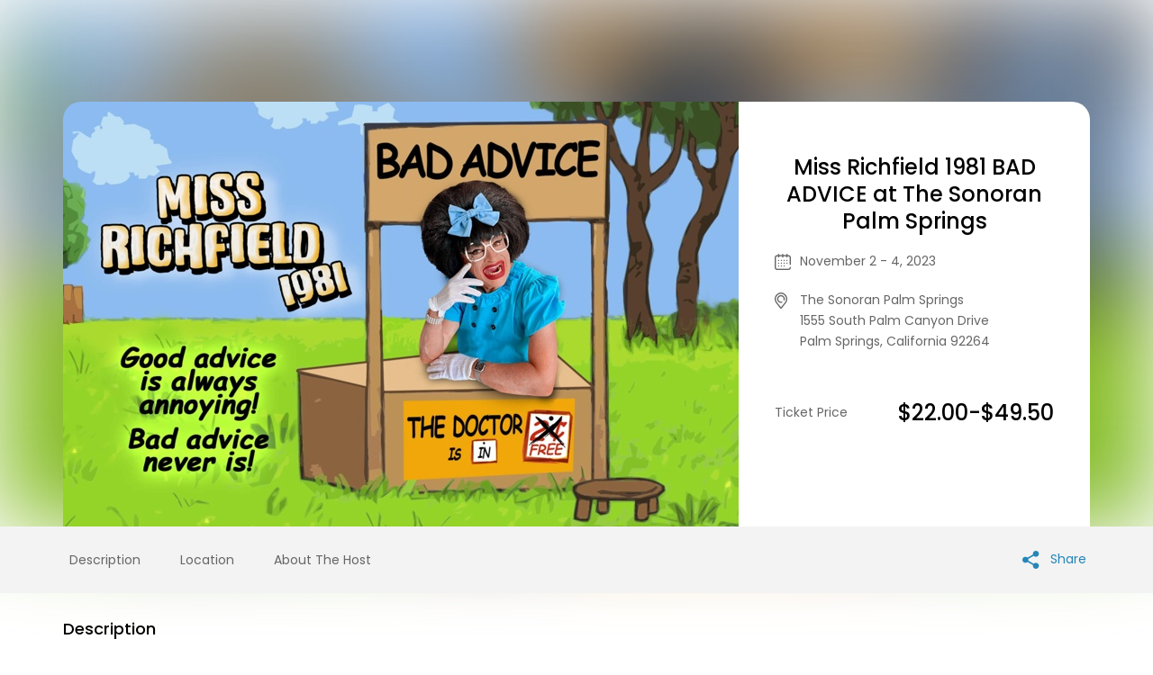

--- FILE ---
content_type: text/html
request_url: https://www.simpletix.com/e/miss-richfield-1981-bad-advice-at-the-sono-tickets-145511
body_size: 4457
content:

<!DOCTYPE html>
<html lang="en">
<head>
    
    <meta charset="UTF-8" />
    <meta name="viewport" content="width=device-width, initial-scale=1.0" />
    <title>Miss Richfield 1981 BAD ADVICE at The Sonoran Palm Springs Tickets | Pilgrim House</title>
    <link rel="apple-touch-icon" sizes="57x57" href="//cdn.simpletix.com/magnificent/images/favicons/apple-icon-57x57.png" />
    <link rel="apple-touch-icon" sizes="60x60" href="//cdn.simpletix.com/magnificent/images/favicons/apple-icon-60x60.png" />
    <link rel="apple-touch-icon" sizes="72x72" href="//cdn.simpletix.com/magnificent/images/favicons/apple-icon-72x72.png" />
    <link rel="apple-touch-icon" sizes="76x76" href="//cdn.simpletix.com/magnificent/images/favicons/apple-icon-76x76.png" />
    <link rel="apple-touch-icon" sizes="114x114" href="//cdn.simpletix.com/magnificent/images/favicons/apple-icon-114x114.png" />
    <link rel="apple-touch-icon" sizes="120x120" href="//cdn.simpletix.com/magnificent/images/favicons/apple-icon-120x120.png" />
    <link rel="apple-touch-icon" sizes="144x144" href="//cdn.simpletix.com/magnificent/images/favicons/apple-icon-144x144.png" />
    <link rel="apple-touch-icon" sizes="152x152" href="//cdn.simpletix.com/magnificent/images/favicons/apple-icon-152x152.png" />
    <link rel="apple-touch-icon" sizes="180x180" href="//cdn.simpletix.com/magnificent/images/favicons/apple-icon-180x180.png" />
    <link rel="icon" type="image/png" sizes="192x192" href="//cdn.simpletix.com/magnificent/images/favicons/android-icon-192x192.png" />
    <link rel="icon" type="image/png" sizes="32x32" href="//cdn.simpletix.com/magnificent/images/favicons/favicon-32x32.png" />
    <link rel="icon" type="image/png" sizes="96x96" href="//cdn.simpletix.com/magnificent/images/favicons/favicon-96x96.png" />
    <link rel="icon" type="image/png" sizes="16x16" href="//cdn.simpletix.com/magnificent/images/favicons/favicon-16x16.png" />
    <link rel="manifest" href="//cdn.simpletix.com/magnificent/images/favicons/manifest.json" />
    <meta name="msapplication-TileColor" content="#ffffff" />
    <meta name="msapplication-TileImage" content="//cdn.simpletix.com/magnificent/images/favicons/ms-icon-144x144.png" />
    <meta name="theme-color" content="#ffffff" />

    <link rel="canonical" href="https://www.simpletix.com/e/miss-richfield-1981-bad-advice-at-the-sono-tickets-145511" />

    <meta name="StShowIdentifier" content="d90840e9-a798-4341-a903-760f330a33ac" />
    <meta name="StApplicationId" content="d5a396ac-127d-4a36-8ee6-682e2d6953d9" />
    <meta name="StEventStatus" content="1" />

    <!-- twitter card -->
    <meta name="twitter:card" content="summary_large_image" />
    <meta name="twitter:site" content="@simpletix" />
    <meta name="twitter:title" content="Miss Richfield 1981 BAD ADVICE at The Sonoran Palm Springs Tickets | Pilgrim House" />
    <meta name="twitter:description" content="Miss Richfield&#x2019;s Hit, Ptown Show Goes West&#xA0;for Palm&#xA0;Springs Pride! &#xA;MISS RICHFIELD 1981 BAD ADVICE&#xA;ONLY 3&#xA0;PALM SPRINGS PRIDE WEEKEND&#xA0;SHOWS @&#xA0;THE SONORAN! &#xA;Nov 2-4 @ 7 PM&#xA;&#xA;&#x201C;Good advice is always annoying&#x201D;, says Miss Richfield.&#xA0;&#x201C;But bad advice never is!&#x201D;" />
    <meta name="twitter:image" content="https://cdn.simpletix.com/d5a396ac-127d-4a36-8ee6-682e2d6953d9/shows/888/Miss-Richfield-Sonoran-PS-2023-STIX-v1.0.jpg" />
    <meta name="twitter:label2" value="When" />
    <meta name="twitter:data2" value="Sun 5 Nov 2023 at 03:00" />

    <!-- Facebook Tags -->
    <meta property="fb:app_id" content="254195461264416" />
    <meta property="og:site_name" content="SimpleTix" />
    <meta property="og:image" content="https://cdn.simpletix.com/d5a396ac-127d-4a36-8ee6-682e2d6953d9/shows/FaceBook_Miss-Richfield-Sonoran-PS-2023-FB-v1.0.jpg" />
    <meta property="og:title" content="Miss Richfield 1981 BAD ADVICE at The Sonoran Palm Springs Tickets | Pilgrim House" />
    <meta property="og:description" content="Miss Richfield&#x2019;s Hit, Ptown Show Goes West&#xA0;for Palm&#xA0;Springs Pride! &#xA;MISS RICHFIELD 1981 BAD ADVICE&#xA;ONLY 3&#xA0;PALM SPRINGS PRIDE WEEKEND&#xA0;SHOWS @&#xA0;THE SONORAN! &#xA;Nov 2-4 @ 7 PM&#xA;&#xA;&#x201C;Good advice is always annoying&#x201D;, says Miss Richfield.&#xA0;&#x201C;But bad advice never is!&#x201D;" />
    <meta property="og:url" content="https://www.simpletix.com/e/miss-richfield-1981-bad-advice-at-the-sono-tickets-145511" />
    <meta property="og:type" content="events.event" />

    <meta property="og:ttl" content="355600" />
    <!-- Facebook Tags -->
    <meta property="og:determiner" content="an" />
    <meta property="og:locale" content="en_US" />
    <meta property="event:start_time" content="2023-11-03T02:00:00+00:00" />
    <meta property="event:end_time" content="2023-11-05T03:00:00+00:00" />
    <!-- Applications -->
    <meta property="al:android:app_name" content="SimpleTix" />
    <meta property="al:android:package" content="com.simpletix.attendee" />

    
    
        <link rel="stylesheet" href="https://cdn.simpletix.com/magnificent/css/magnificent.css?t=2024.12.11" />
        <link rel="stylesheet" href="https://stplatformstorage.blob.core.windows.net/clients/d5a396ac-127d-4a36-8ee6-682e2d6953d9/Themes/Magnificent/ThemesFiles/ticketwindow-overrides.css" />
        <script async src="https://www.googletagmanager.com/gtag/js?id=G-B4GT5RD59N "> </script> <script> window.dataLayer = window.dataLayer || []; function gtag(){ dataLayer.push(arguments); } gtag('js', new Date()); gtag('config', 'G-B4GT5RD59N'); gtag('event', 'page_view', { 'page_location': 'https://ptown2palm.simpletix.com/e/145511' }); gtag('event', 'page_view', {'ShowId': '145511'}); gtag('event', 'page_view', {'AppId': 'd5a396ac-127d-4a36-8ee6-682e2d6953d9'}); </script> 
        
    
</head>
<body>

    <div class="section-event-145511">
        <section class="topsection">
            <div id="sectionHeadImage" class="head_imagemain" style="background-image: url('https://cdn.simpletix.com/d5a396ac-127d-4a36-8ee6-682e2d6953d9/shows/888/Miss-Richfield-Sonoran-PS-2023-STIX-v1.0.jpg');"> </div>
            <div class="wrapper-inner">
                <div class="innerdiv">
                    <div class="left-div" style="background-image:url('https://cdn.simpletix.com/d5a396ac-127d-4a36-8ee6-682e2d6953d9/shows/888/Miss-Richfield-Sonoran-PS-2023-STIX-v1.0.jpg');"> </div>
                    <div class="right-div">
                        <div class="event-div">
                            <div class="top-conetent">
                                <h1 class="st_event_title">Miss Richfield 1981 BAD ADVICE at The Sonoran Palm Springs</h1>
                                <ul class="st_event_basic_info">
                                        <li class="calendar st_event_enddate_time"> November 2 - 4, 2023 </li>
                                    <li class="st_location">
                                        <p>The Sonoran Palm Springs</p>
                                                <span>1555 South Palm Canyon Drive</span>
                                                <br />
                                                <span>Palm Springs, </span>
                                                <span>California </span>
                                                <span>92264</span>
                                    </li>
                                </ul>
                            </div>
                            <div class="ticketprice">
                                    <span class="label">Ticket Price</span> <span class="value"> $22.00-$49.50</span>
                                    <span class="btn-theme" id="TicketButtonText">This event is now over</span>
                                    <span style="display:none" id="ShowPriceAndButton">False</span>
                                    <a data-modelsize="n" data-showId="145511" data-url="https://embed.prod.simpletix.com/" onclick="window.location.hash='#smtx-click';javascript:createSimpleTixEmbed(this, 'd5a396ac-127d-4a36-8ee6-682e2d6953d9', '145511', '#smtx-click','Pilgrim House'); return false;" href="javascript:void(0);" class="btn-theme" title="This event is now over" id="GetEmbedTicketButtonText" style="display:none"> This event is now over </a>
                            </div>
                        </div>  
                    </div>
                </div>
            </div>
        </section>
        <div class="fixed-nav">
            <div class="wrapper-inner">
                <div class="leftnav">
                    <ul>
                        <li title="Description" class="st_navbar_description"> <a href="#description"> Description</a> </li>
                            <li title="Location" class="st_navbar_location"> <a href="#location"> Location</a> </li>
                        <li title="About The Host" class="st_navbar_aboutthehost"> <a href="#host"> About The Host</a> </li>
                    </ul>
                </div>
                    <div class="addcalendar">
                        <ul>
                                <li><a href="#" id="displaySocial" class="sharebtn"> <img alt="share" src="https://cdn.simpletix.com/magnificent/images/share.svg"> Share </a></li>
                        </ul>
                    </div>
            </div>
        </div>
        <section class="maincontent">
            <div class="wrapper-inner">
                <div class="innerconetnt">
                    <div class="left_display" id="description">
                        <h5 class="display_header">Description</h5>
                        <p><span style="font-family: Arial, Helvetica, sans-serif; font-size: 17px">Miss Richfield’s Hit, Sold-Out&nbsp;Ptown Show Goes West&nbsp;for Palm&nbsp;Springs Pride!</span></p><h2><span style="color: rgba(0, 0, 0, 1); font-family: Arial, Helvetica, sans-serif; font-size: 21px"><strong>MISS RICHFIELD 1981</strong></span><span style="color: rgba(230, 76, 76, 1); font-family: Arial, Helvetica, sans-serif; font-size: 21px"><strong> BAD ADVICE</strong></span></h2><p><span style="font-family: Arial, Helvetica, sans-serif; font-size: 19px"><i>“Good advice is always annoying</i></span><span style="font-size: 19px">,</span><span style="font-family: Arial, Helvetica, sans-serif; font-size: 19px"><i>”</i> says Miss Richfield.&nbsp;<i>“But bad advice never is!”</i></span></p><p><span style="font-family: Arial, Helvetica, sans-serif; font-size: 19px">Join Miss R as she unpacks a healthy heap of advice that promises to leave you entertained &amp; maybe just a little annoyed!</span></p><p><br><span style="color: rgba(230, 76, 76, 1); font-family: Arial, Helvetica, sans-serif; font-size: 19px"><strong>ONLY 3&nbsp;PALM SPRINGS PRIDE WEEKEND&nbsp;SHOWS @&nbsp;THE SONORAN!</strong></span><br><span style="font-family: Arial, Helvetica, sans-serif; font-size: 19px">Thu Nov 2 @ 7 PM</span><br><span style="font-family: Arial, Helvetica, sans-serif; font-size: 19px">Fri Nov 3 @ 7 PM</span><br><span style="font-family: Arial, Helvetica, sans-serif; font-size: 19px">Sat Nov 4 @ 7 PM</span></p><p><br><span style="font-family: Arial, Helvetica, sans-serif; font-size: 17px">VIP Tickets: $45 / General Admission: $35</span><br><span style="font-family: Arial, Helvetica, sans-serif">+ Add-on Pre-Show Champagne &amp; Hors D'oeuvres for $20/per ticket holder</span></p><p><br><span style="font-family: Arial, Helvetica, sans-serif; font-size: 13px">Location: <strong>The Sonoran Palm Springs, 1555 S Palm Canyon Drive, Palm Springs, CA, 92264</strong>.&nbsp;Miss Richfield 1981’s show is appropriate for all ages. All sales are final. No refunds or buybacks of unused tickets are permitted.&nbsp;*All open checks left unclosed upon exit of our venue will be subject to an automatic 25% gratuity.</span></p>
                    </div>
                        <div class="left_display">
                            <h5 class="display_header">Date &amp; Time</h5>
                            <p class="display_details st_date_time_left_display_date_details_time">Nov 2 - 4, 2023</p>
                        </div>

                        <div class="left_display" id="location">
                            <h5 class="display_header">Venue Details</h5>
                            <p>The Sonoran Palm Springs</p>
                                <span class="display_details">1555 South Palm Canyon Drive</span>
                                <br />
                                <span class="display_details">Palm Springs, </span>
                                <span class="display_details">California </span>
                                <span class="display_details">92264</span>
                            <a id="anrGoogleMapLink" class="mapimg" href="https://maps.google.com/?q=33.803993225097656,-116.54670715332031" target="_blank">
                                <img src="https://cdn.simpletix.com/d5a396ac-127d-4a36-8ee6-682e2d6953d9/venue/45265-638306730341368660.png" id="mapBoxImg" alt="The Sonoran Palm Springs" />
                            </a>
                        </div>

                    <div class="left_display" id="host">
                        <h5 class="display_header">Pilgrim House</h5>
                        <div class="article st_about_host_left_display_details">
                            <p>Welcome to the Pilgrim House. Your home for world class entertainment since 1810.</p>
                                <br />
                                <p>Find more <a href="https://www.simpletix.com/w/ca--palm-springs/performing-and-visual-arts">Performing &amp; Visual Arts events in Palm Springs</a> </p>
                        </div>
                    </div>
                </div>
            </div>
        </section>
    </div>

    <footer class="footerdiv" style="margin-bottom: 0;">
        <div class="wrapper-inner">
            <img alt="Powered by SimpleTix" title="Powered by SimpleTix" src="https://stplatformstorage.blob.core.windows.net/emailtemplates/alert-templates/images/75-logo.png" />
            <div class="bottom-links">
                <p class="st_footer_with_logo_section_right_header">
                    This event is powered by SimpleTix.
                    <a target="_blank" title="List your event today for free" href="https://www.simpletix.com/?utm_source=platform&amp;utm_medium=web&amp;utm_campaign=magnificent&amp;utm_content=footer_nav&amp;a=text&amp;brandname=Pilgrim&#x2B;House&amp;utm_id=42904">
                        List your event today for free
                    </a>
                </p>
                <ul class="nav">
                    <li id="contactOrganizerLink"><a title="Contact Event Organizer" href="javascript:void(0);" onclick="createContacOrganizer('https://contact.simpletix.com/home/ContactInfo/d5a396ac-127d-4a36-8ee6-682e2d6953d9'); return false;">Contact Event Organizer</a></li>
                    <li><a target="_blank" title="Privacy Policy &amp; Terms Of Service" href="https://www.simpletix.com/terms.php">Privacy Policy &amp; Terms Of Service</a></li>
                    <li><a target="_blank" title="Find Your Tickets" href="https://find.simpletix.com/?utm_source=Superb&source=ptown2palm.simpletix.com">Find Your Tickets</a></li>
                </ul>
            </div>
        </div>
    </footer>
    <div id="dvcookieEnabled"></div>
        <script type="application/ld+json">
            {"startDate":"2023-11-03T02:00:00+00:00","endDate":"2023-11-05T03:00:00+00:00","name":"Miss Richfield 1981 BAD ADVICE at The Sonoran Palm Springs","url":"https://www.simpletix.com/e/miss-richfield-1981-bad-advice-at-the-sono-tickets-145511","image":"https://cdn.simpletix.com/d5a396ac-127d-4a36-8ee6-682e2d6953d9/shows/888/Miss-Richfield-Sonoran-PS-2023-STIX-v1.0.jpg","eventStatus":"https://schema.org/EventScheduled","offers":[{"priceCurrency":"USD","url":"https://www.simpletix.com/e/miss-richfield-1981-bad-advice-at-the-sono-tickets-145511","lowPrice":22.00,"highPrice":49.50,"@type":"AggregateOffer","availability":"https://schema.org/InStock"}],"location":{"@type":"Place","name":"The Sonoran Palm Springs","address":{"@type":"PostalAddress","streetAddress":"1555 South Palm Canyon Drive","addressLocality":"Palm Springs","postalCode":"92264","addressRegion":"California","addressCountry":"US"},"geo":{"@type":"GeoCoordinates","Latitude":33.803993225097656,"Longitude":-116.54670715332031}},"eventAttendanceMode":"https://schema.org/OfflineEventAttendanceMode","@context":"http://schema.org","organizer":{"url":"https://ptown2palm.simpletix.com/","description":"Welcome to the Pilgrim House. Your home for world class entertainment since 1810.","@type":"Organization","name":"Pilgrim House"},"@type":"Event","description":"<p><span style=\"font-family: Arial, Helvetica, sans-serif; font-size: 17px\">Miss Richfield’s Hit, Sold-Out&nbsp;Ptown Show Goes West&nbsp;for Palm&nbsp;Springs Pride!</span></p><h2><span style=\"color: rgba(0, 0, 0, 1); font-family: Arial, Helvetica, sans-serif; font-size: 21px\"><strong>MISS RICHFIELD 1981</strong></span><span style=\"color: rgba(230, 76, 76, 1); font-family: Arial, Helvetica, sans-serif; font-size: 21px\"><strong> BAD ADVICE</strong></span></h2><p><span style=\"font-family: Arial, Helvetica, sans-serif; font-size: 19px\"><i>“Good advice is always annoying</i></span><span style=\"font-size: 19px\">,</span><span style=\"font-family: Arial, Helvetica, sans-serif; font-size: 19px\"><i>”</i> says Miss Richfield.&nbsp;<i>“But bad advice never is!”</i></span></p><p><span style=\"font-family: Arial, Helvetica, sans-serif; font-size: 19px\">Join Miss R as she unpacks a healthy heap of advice that promises to leave you entertained &amp; maybe just a little annoyed!</span></p><p><br><span style=\"color: rgba(230, 76, 76, 1); font-family: Arial, Helvetica, sans-serif; font-size: 19px\"><strong>ONLY 3&nbsp;PALM SPRINGS PRIDE WEEKEND&nbsp;SHOWS @&nbsp;THE SONORAN!</strong></span><br><span style=\"font-family: Arial, Helvetica, sans-serif; font-size: 19px\">Thu Nov 2 @ 7 PM</span><br><span style=\"font-family: Arial, Helvetica, sans-serif; font-size: 19px\">Fri Nov 3 @ 7 PM</span><br><span style=\"font-family: Arial, Helvetica, sans-serif; font-size: 19px\">Sat Nov 4 @ 7 PM</span></p><p><br><span style=\"font-family: Arial, Helvetica, sans-serif; font-size: 17px\">VIP Tickets: $45 / General Admission: $35</span><br><span style=\"font-family: Arial, Helvetica, sans-serif\">+ Add-on Pre-Show Champagne &amp; Hors D'oeuvres for $20/per ticket holder</span></p><p><br><span style=\"font-family: Arial, Helvetica, sans-serif; font-size: 13px\">Location: <strong>The Sonoran Palm Springs, 1555 S Palm Canyon Drive, Palm Springs, CA, 92264</strong>.&nbsp;Miss Richfield 1981’s show is appropriate for all ages. All sales are final. No refunds or buybacks of unused tickets are permitted.&nbsp;*All open checks left unclosed upon exit of our venue will be subject to an automatic 25% gratuity.</span></p>"}
        </script>

    <link href="https://contact.simpletix.com/embed/widget/widget.min.css?t=2024.05.08" rel="stylesheet" /><script src="https://contact.simpletix.com/embed/js/contactOrganization.js?t=2024.04.03"></script>

    <script src="https://ajax.googleapis.com/ajax/libs/jquery/3.5.1/jquery.min.js"></script>
        <script>
            var timeArray = [{"Id":703996,"Time":"Thu, Nov 2, 2023 7:00 PM - 8:00 PM"},{"Id":703997,"Time":"Fri, Nov 3, 2023 7:00 PM - 8:00 PM"},{"Id":703998,"Time":"Sat, Nov 4, 2023 7:00 PM - 8:00 PM"}];
        </script>
    
    
        <script src="https://cdn.simpletix.com/magnificent/js/magnificentv3.js?t=2024.09.18"></script>
    
    <link href="https://embed.prod.simpletix.com/assets/widget/widget.min.css?t=2024.05.08" rel="stylesheet" /><script src="https://embed.prod.simpletix.com/assets/widget/widget.min.js?t=2025.01.22"></script>
</body>
</html>

--- FILE ---
content_type: text/css
request_url: https://stplatformstorage.blob.core.windows.net/clients/d5a396ac-127d-4a36-8ee6-682e2d6953d9/Themes/Magnificent/ThemesFiles/ticketwindow-overrides.css
body_size: 340
content:
<div class="container">
    <div class="Resources.CancelOrder.Email.ButtonLabel">
    </div>
</div>

/*THE CSS*/
.Xbutton { display:none; }
.container:hover .Xbutton { display:inline-block; }
h1 { 
  display: block;
  font-size: 4em;
  margin-top: 0.67em;
  margin-bottom: 0.67em;
  margin-left: 0;
  margin-right: 0;
  font-weight: bold;
}